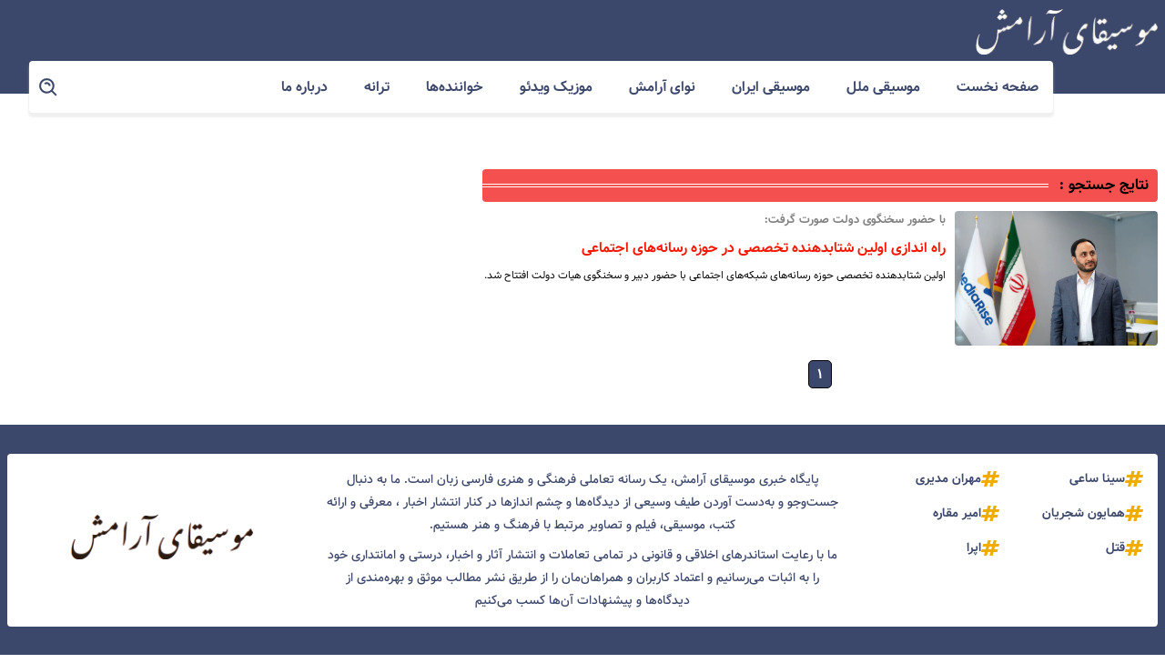

--- FILE ---
content_type: text/html; charset=UTF-8
request_url: https://www.mousighayearamesh.ir/tags/%D8%B3%D8%AE%D9%86%DA%AF%D9%88%DB%8C_%D8%AF%D9%88%D9%84%D8%AA
body_size: 5652
content:
<!doctype html>
<!--[if IE 9]><html class="ie ie9 lte9 dir-rtl lang-fa os-osx" lang="fa" data-ng-app="aasaamApp" dir="rtl"><![endif]-->
<!--[if (gt IE 9)|!(IE)]><!--><html class="dir-rtl lang-fa browser-chrome browser-chrome-131 os-osx" lang="fa" data-ng-app="aasaamApp" dir="rtl"><!--<![endif]-->
  <head prefix="og: http://ogp.me/ns# fb: http://ogp.me/ns/fb#">
    <meta name="viewport" content="width=device-width, initial-scale=1">
    <meta charset="utf-8">
    <title>سخنگوی دولت</title>
    <meta property="og:title" content="سخنگوی دولت">
    <meta property="og:site_name" content="موسیقای آرامش">
    <meta name="description" content="">
    <meta property="og:description" content="">
    <!-- fav icon -->
    <link href="/favicon.ico" type="image/x-icon" rel="icon" />
    <link href="/favicon.ico" type="image/x-icon" rel="shortcut icon" />
    <!-- apple touch fav icon -->
    <link rel="apple-touch-icon" sizes="152x152" href="/favicon-152.png"/>
    <link rel="apple-touch-icon" sizes="144x144" href="/favicon-144.png"/>
    <link rel="apple-touch-icon" sizes="120x120" href="/favicon-120.png"/>
    <link rel="apple-touch-icon" sizes="114x114" href="/favicon-114.png"/>
    <link rel="apple-touch-icon" sizes="72x72" href="/favicon-72.png"/>
    <link rel="apple-touch-icon-precomposed" href="/favicon-57.png"/>

    <link href="https://www.mousighayearamesh.ir/tags/%D8%B3%D8%AE%D9%86%DA%AF%D9%88%DB%8C_%D8%AF%D9%88%D9%84%D8%AA" rel="canonical">

    <link rel="stylesheet" href="/_v2/css/main_rtl.css?v=a0652175">
    <script>
      var socketAccess = 'akt81lu4oarq9lcag632hlqql5';
      var refereData = {"type":0,"referer":null};
      var modelHits = [];
      var pageRefereData = "\/";
      var uHash = 'Ps9RHu';
      var i18n = new Array();
      var masterConfig = {"domain":"mousighayearamesh.ir","v":"a0652175","lang":"fa","blackHoleToken":"AAAAAhQDBgARIGY3ZmZhYTkzMGNlMzNlMmM1NWYwN2M0MDAwMTNlODg2BgERIGQ3MmExMWY0MDQ4YTE0M2VhNTE5MGJiNWZiNzBhNGQ5BgIRIGM5ZGFhZWZlMTg0ZDM5ZjBhZmFjYjk3ZWYyZjhkZWY4","dir":"rtl","ajaxGeneration":true,"baseUrl":"\/","u":null,"wss":"b675ad68f16ac9d5ca2e9e039a175b31","debug":false};
      var currentTime = new Date('Fri, 12 Dec 2025 02:40:57 +0000');
      var isAdverHolderMode = false;
    </script>
    <script src="/_v2/lib/js/frameworks.min.js?v=a0652175"></script>
        <script src="/_v2/js/main.min.js?v=a0652175"></script>
  </head>
  <body>
<div class="container">
  <!-- HEADER -->
  <header class="main_header noprint">
	<div class="main_wrapper">
		<div class="container">
			<!-- LOGO -->
			<div class="header_logo" itemscope="" itemtype="http://schema.org/Organization">
									<a href="/" title="موسیقای آرامش" itemprop="url">
						<img src="/images/header-logo.webp" alt="موسیقای آرامش" width="200" height="50" />
					</a>
							</div>
			<!-- END OF LOGO -->
			<!-- POSITION A0 -->
			<div class="header_adv">
							</div>
			<!-- END OF POSITION A0 -->
		</div>
		<div class="search_nav container">
			<div class="main_nav">
				<button aria-label="menu" class="show_menu">
					<svg aria-hidden="true" xmlns="http://www.w3.org/2000/svg" width="27" height="27" preserveAspectRatio="xMidYMid meet" viewBox="0 0 20 20"><path d="M3 11h14V9H3v2zm0 5h14v-2H3v2zM3 4v2h14V4H3z"/></svg>
				</button>
				<nav class="main_menu">
					
  
      <ul id="nav_toggle" itemscope="" itemtype="http://schema.org/SiteNavigationElement">
                  <li class="" >
            <a href="/" title="صفحه نخست" target="_blank">
              صفحه نخست            </a>
                                  </li>
                  <li class="" >
            <a href="/بخش-%D9%85%D9%88%D8%B3%DB%8C%D9%82%DB%8C-%D9%85%D9%84%D9%84-4" title=" موسیقی ملل" target="_blank">
               موسیقی ملل            </a>
                                  </li>
                  <li class="" >
            <a href="/بخش-%D9%85%D9%88%D8%B3%DB%8C%D9%82%DB%8C-%D8%A7%DB%8C%D8%B1%D8%A7%D9%86-3" title=" موسیقی ایران" target="_blank">
               موسیقی ایران            </a>
                                  </li>
                  <li class="" >
            <a href="/بخش-%D9%86%D9%88%D8%A7%DB%8C-%D8%A2%D8%B1%D8%A7%D9%85%D8%B4-7" title=" نوای آرامش" target="_blank">
               نوای آرامش            </a>
                                  </li>
                  <li class="" >
            <a href="/بخش-%D9%85%D9%88%D8%B2%DB%8C%DA%A9-%D9%88%DB%8C%D8%AF%D8%A6%D9%88-15" title=" موزیک ویدئو" target="_blank">
               موزیک ویدئو            </a>
                                  </li>
                  <li class="" >
            <a href="/بخش-%D8%AE%D9%88%D8%A7%D9%86%D9%86%D8%AF%D9%87-%D9%87%D8%A7-6" title=" خواننده‌ها" target="_blank">
               خواننده‌ها            </a>
                          <svg aria-hidden="true" class="submenu_mobile_icn" xmlns="http://www.w3.org/2000/svg" width="18" height="18" preserveAspectRatio="xMidYMid meet" viewBox="0 0 16 16"><path fill="#f1ac00" d="M7.247 11.14L2.451 5.658C1.885 5.013 2.345 4 3.204 4h9.592a1 1 0 0 1 .753 1.659l-4.796 5.48a1 1 0 0 1-1.506 0z"/></svg>
                        
      <ul class="sub_menu" itemscope="" itemtype="http://schema.org/SiteNavigationElement">
                  <li class="" >
            <a href="/بخش-%D9%85%D8%AD%D8%B3%D9%86-%DB%8C%DA%AF%D8%A7%D9%86%D9%87-65" title=" محسن یگانه" target="_blank">
               محسن یگانه            </a>
                                  </li>
                  <li class="" >
            <a href="/بخش-%D9%85%D8%AD%D8%B3%D9%86-%DA%86%D8%A7%D9%88%D8%B4%DB%8C-68" title=" محسن چاوشی" target="_blank">
               محسن چاوشی            </a>
                                  </li>
                      </ul>

            </li>
                  <li class="" >
            <a href="/بخش-%D8%AA%D8%B1%D8%A7%D9%86%D9%87-5" title=" ترانه" target="_blank">
               ترانه            </a>
                                  </li>
                  <li class="" >
            <a href="/صفحه-%D8%AF%D8%B1%D8%A8%D8%A7%D8%B1%D9%87-%D9%85%D8%A7-195" title=" درباره ما" target="_blank">
               درباره ما            </a>
                                  </li>
                      </ul>

  
				</nav>
			</div>
			<div class="search">
				
<div class="search">
  <form id="search_container" action="/newsstudios/archive/?curp=1">
    <input id="search_box" class="search-box" value="" name="query" type="search" placeholder="جستجو">
  </form>   
  <button class="search_icon" aria-label="search">
    <svg aria-hidden="true" xmlns="http://www.w3.org/2000/svg" width="25" height="25" preserveAspectRatio="xMidYMid meet" viewBox="0 0 24 24"><path fill="" d="M10 18a7.952 7.952 0 0 0 4.897-1.688l4.396 4.396l1.414-1.414l-4.396-4.396A7.952 7.952 0 0 0 18 10c0-4.411-3.589-8-8-8s-8 3.589-8 8s3.589 8 8 8zm0-14c3.309 0 6 2.691 6 6s-2.691 6-6 6s-6-2.691-6-6s2.691-6 6-6z"/><path fill="" d="M11.412 8.586c.379.38.588.882.588 1.414h2a3.977 3.977 0 0 0-1.174-2.828c-1.514-1.512-4.139-1.512-5.652 0l1.412 1.416c.76-.758 2.07-.756 2.826-.002z"/></svg>
  </button>
</div>			</div>
		</div>
	</div>
</header>  <!-- END OF HEADER -->
  <main class="main_content">
    <div class="main_wrapper">
      <div class="cols_cnt archive_outer">
        <!-- PRIMARY ARCHIVE CELL -->
<div class="primary_archive_cell">
  <section class="archive_page_content" itemtype="http://schema.org/CreativeWork" itemscope>
    <header class="second_topic">
      <div class="second_topic_pattern">
        <h4>
          نتایج جستجو          :         </h4>
      </div>
    </header>

    <!-- DESCRIPTION -->
                  <!-- END OF DESCRIPTION -->

    <ul class="archive_n_land">
              <li>
          <!-- RIGHT SERVICE -->
          <div class="right_service">
            <a class="res" title="راه اندازی اولین شتابدهنده تخصصی در حوزه رسانه‌های اجتماعی " href="/بخش-%D8%B9%D9%85%D9%88%D9%85%DB%8C-8/6-%D8%B1%D8%A7%D9%87-%D8%A7%D9%86%D8%AF%D8%A7%D8%B2%DB%8C-%D8%A7%D9%88%D9%84%DB%8C%D9%86-%D8%B4%D8%AA%D8%A7%D8%A8%D8%AF%D9%87%D9%86%D8%AF%D9%87-%D8%AA%D8%AE%D8%B5%D8%B5%DB%8C-%D8%AF%D8%B1-%D8%AD%D9%88%D8%B2%D9%87-%D8%B1%D8%B3%D8%A7%D9%86%D9%87-%D9%87%D8%A7%DB%8C-%D8%A7%D8%AC%D8%AA%D9%85%D8%A7%D8%B9%DB%8C" itemprop="url">
                              <img loading="lazy" width="223" height="140" src="https://cdn.mousighayearamesh.ir/thumbnail/pYAdFXCnbSsg/Dq4dLtw-LNOF9TumZGshu7El8vNrodr3e749nvAkNs4e3GWBFIVhqbf6SJc10zrs/qNxwEpCXPTxo.jpg" alt="راه اندازی اولین شتابدهنده تخصصی در حوزه رسانه‌های اجتماعی " itemprop="image" />
                          </a>
          </div>
          <!-- END OF RIGHT SERVICE -->
          <!-- LEFT SERVICE -->
          <div class="left_service">
                          <h3 class="uptitle" itemprop="headLine">
                با حضور سخنگوی دولت صورت گرفت:               </h3>
                        <h2 class="title" itemprop="name">
              <a href="/بخش-%D8%B9%D9%85%D9%88%D9%85%DB%8C-8/6-%D8%B1%D8%A7%D9%87-%D8%A7%D9%86%D8%AF%D8%A7%D8%B2%DB%8C-%D8%A7%D9%88%D9%84%DB%8C%D9%86-%D8%B4%D8%AA%D8%A7%D8%A8%D8%AF%D9%87%D9%86%D8%AF%D9%87-%D8%AA%D8%AE%D8%B5%D8%B5%DB%8C-%D8%AF%D8%B1-%D8%AD%D9%88%D8%B2%D9%87-%D8%B1%D8%B3%D8%A7%D9%86%D9%87-%D9%87%D8%A7%DB%8C-%D8%A7%D8%AC%D8%AA%D9%85%D8%A7%D8%B9%DB%8C" target="_blank" title="راه اندازی اولین شتابدهنده تخصصی در حوزه رسانه‌های اجتماعی " itemprop="url" >
                راه اندازی اولین شتابدهنده تخصصی در حوزه رسانه‌های اجتماعی               </a>
            </h2>
                          <p class="lead" itemprop="description">
                اولین شتابدهنده تخصصی حوزه رسانه‌های شبکه‌های اجتماعی با حضور دبیر و سخنگوی هیات دولت افتتاح شد.               </p>
                      </div>
          <!-- END OF LEFT SERVICE -->
        </li>
          </ul>
    <footer class="service_pagination">
                        <span class="page_num">
            ۱          </span>
                  </footer>
  </section>
</div>
<!-- END OF PRIMARY ARCHIVE CELL -->      </div>
    </div>
  </main>
  <!-- FOOTER -->
  <footer class="main_footer noprint">
  <div class="main_wrapper">
    
<nav class="footer_main_nav">
  <ul class="footer_main_menu">
                </ul>
</nav>    <div class="middle_footer">
      
<div class="trend">
  <ul class="trend_list">
          <li>
        <svg aria-hidden="true" xmlns="http://www.w3.org/2000/svg" width="20" height="17.78" preserveAspectRatio="xMidYMid meet" viewBox="0 0 1728 1536"><path fill="#f1ac00" d="m959 896l64-256H769l-64 256h254zm768-504l-56 224q-7 24-31 24h-327l-64 256h311q15 0 25 12q10 14 6 28l-56 224q-5 24-31 24h-327l-81 328q-7 24-31 24H841q-16 0-26-12q-9-12-6-28l78-312H633l-81 328q-7 24-31 24H296q-15 0-25-12q-9-12-6-28l78-312H32q-15 0-25-12q-9-12-6-28l56-224q7-24 31-24h327l64-256H168q-15 0-25-12q-10-14-6-28l56-224q5-24 31-24h327l81-328q7-24 32-24h224q15 0 25 12q9 12 6 28l-78 312h254l81-328q7-24 32-24h224q15 0 25 12q9 12 6 28l-78 312h311q15 0 25 12q9 12 6 28z"/></svg>
        <a href="/tags/%D8%B3%DB%8C%D9%86%D8%A7_%D8%B3%D8%A7%D8%B9%DB%8C" target="_blank" title="سینا ساعی">
          سینا ساعی        </a>
      </li>
          <li>
        <svg aria-hidden="true" xmlns="http://www.w3.org/2000/svg" width="20" height="17.78" preserveAspectRatio="xMidYMid meet" viewBox="0 0 1728 1536"><path fill="#f1ac00" d="m959 896l64-256H769l-64 256h254zm768-504l-56 224q-7 24-31 24h-327l-64 256h311q15 0 25 12q10 14 6 28l-56 224q-5 24-31 24h-327l-81 328q-7 24-31 24H841q-16 0-26-12q-9-12-6-28l78-312H633l-81 328q-7 24-31 24H296q-15 0-25-12q-9-12-6-28l78-312H32q-15 0-25-12q-9-12-6-28l56-224q7-24 31-24h327l64-256H168q-15 0-25-12q-10-14-6-28l56-224q5-24 31-24h327l81-328q7-24 32-24h224q15 0 25 12q9 12 6 28l-78 312h254l81-328q7-24 32-24h224q15 0 25 12q9 12 6 28l-78 312h311q15 0 25 12q9 12 6 28z"/></svg>
        <a href="/tags/%D9%85%D9%87%D8%B1%D8%A7%D9%86_%D9%85%D8%AF%DB%8C%D8%B1%DB%8C" target="_blank" title="مهران مدیری">
          مهران مدیری        </a>
      </li>
          <li>
        <svg aria-hidden="true" xmlns="http://www.w3.org/2000/svg" width="20" height="17.78" preserveAspectRatio="xMidYMid meet" viewBox="0 0 1728 1536"><path fill="#f1ac00" d="m959 896l64-256H769l-64 256h254zm768-504l-56 224q-7 24-31 24h-327l-64 256h311q15 0 25 12q10 14 6 28l-56 224q-5 24-31 24h-327l-81 328q-7 24-31 24H841q-16 0-26-12q-9-12-6-28l78-312H633l-81 328q-7 24-31 24H296q-15 0-25-12q-9-12-6-28l78-312H32q-15 0-25-12q-9-12-6-28l56-224q7-24 31-24h327l64-256H168q-15 0-25-12q-10-14-6-28l56-224q5-24 31-24h327l81-328q7-24 32-24h224q15 0 25 12q9 12 6 28l-78 312h254l81-328q7-24 32-24h224q15 0 25 12q9 12 6 28l-78 312h311q15 0 25 12q9 12 6 28z"/></svg>
        <a href="/tags/%D9%87%D9%85%D8%A7%DB%8C%D9%88%D9%86_%D8%B4%D8%AC%D8%B1%DB%8C%D8%A7%D9%86" target="_blank" title="همایون شجریان">
          همایون شجریان        </a>
      </li>
          <li>
        <svg aria-hidden="true" xmlns="http://www.w3.org/2000/svg" width="20" height="17.78" preserveAspectRatio="xMidYMid meet" viewBox="0 0 1728 1536"><path fill="#f1ac00" d="m959 896l64-256H769l-64 256h254zm768-504l-56 224q-7 24-31 24h-327l-64 256h311q15 0 25 12q10 14 6 28l-56 224q-5 24-31 24h-327l-81 328q-7 24-31 24H841q-16 0-26-12q-9-12-6-28l78-312H633l-81 328q-7 24-31 24H296q-15 0-25-12q-9-12-6-28l78-312H32q-15 0-25-12q-9-12-6-28l56-224q7-24 31-24h327l64-256H168q-15 0-25-12q-10-14-6-28l56-224q5-24 31-24h327l81-328q7-24 32-24h224q15 0 25 12q9 12 6 28l-78 312h254l81-328q7-24 32-24h224q15 0 25 12q9 12 6 28l-78 312h311q15 0 25 12q9 12 6 28z"/></svg>
        <a href="/tags/%D8%A7%D9%85%DB%8C%D8%B1_%D9%85%D9%82%D8%A7%D8%B1%D9%87" target="_blank" title="امیر مقاره">
          امیر مقاره        </a>
      </li>
          <li>
        <svg aria-hidden="true" xmlns="http://www.w3.org/2000/svg" width="20" height="17.78" preserveAspectRatio="xMidYMid meet" viewBox="0 0 1728 1536"><path fill="#f1ac00" d="m959 896l64-256H769l-64 256h254zm768-504l-56 224q-7 24-31 24h-327l-64 256h311q15 0 25 12q10 14 6 28l-56 224q-5 24-31 24h-327l-81 328q-7 24-31 24H841q-16 0-26-12q-9-12-6-28l78-312H633l-81 328q-7 24-31 24H296q-15 0-25-12q-9-12-6-28l78-312H32q-15 0-25-12q-9-12-6-28l56-224q7-24 31-24h327l64-256H168q-15 0-25-12q-10-14-6-28l56-224q5-24 31-24h327l81-328q7-24 32-24h224q15 0 25 12q9 12 6 28l-78 312h254l81-328q7-24 32-24h224q15 0 25 12q9 12 6 28l-78 312h311q15 0 25 12q9 12 6 28z"/></svg>
        <a href="/tags/%D9%82%D8%AA%D9%84" target="_blank" title="قتل">
          قتل        </a>
      </li>
          <li>
        <svg aria-hidden="true" xmlns="http://www.w3.org/2000/svg" width="20" height="17.78" preserveAspectRatio="xMidYMid meet" viewBox="0 0 1728 1536"><path fill="#f1ac00" d="m959 896l64-256H769l-64 256h254zm768-504l-56 224q-7 24-31 24h-327l-64 256h311q15 0 25 12q10 14 6 28l-56 224q-5 24-31 24h-327l-81 328q-7 24-31 24H841q-16 0-26-12q-9-12-6-28l78-312H633l-81 328q-7 24-31 24H296q-15 0-25-12q-9-12-6-28l78-312H32q-15 0-25-12q-9-12-6-28l56-224q7-24 31-24h327l64-256H168q-15 0-25-12q-10-14-6-28l56-224q5-24 31-24h327l81-328q7-24 32-24h224q15 0 25 12q9 12 6 28l-78 312h254l81-328q7-24 32-24h224q15 0 25 12q9 12 6 28l-78 312h311q15 0 25 12q9 12 6 28z"/></svg>
        <a href="/tags/%D8%A7%D9%BE%D8%B1%D8%A7" target="_blank" title="اپرا">
          اپرا        </a>
      </li>
      </ul>
</div>      <div class="copyright">
        <p>
          پایگاه خبری موسیقای آرامش، یک رسانه تعاملی فرهنگی و هنری فارسی زبان است. ما به دنبال جست‌و‌جو و به‌دست آوردن طیف وسیعی از دیدگاه‌ها و چشم انداز‌ها در کنار انتشار اخبار ، معرفی و ارائه کتب، موسیقی، فیلم و تصاویر مرتبط با فرهنگ و هنر هستیم.
        </p>
        <p>
          ما با رعایت استاندرهای اخلاقی و قانونی در تمامی تعاملات و انتشار آثار و اخبار، درستی و امانتداری خود را به اثبات می‌رسانیم و اعتماد کاربران و همراهان‌مان را از طریق نشر مطالب موثق و بهره‌مندی از دیدگاه‌ها و پیشنهادات آن‌ها کسب می‌کنیم
        </p>
      </div>
      <div class="footer_logo" itemscope="" itemtype="http://schema.org/Organization">
        <a href="/" title="موسیقای آرامش" itemprop="url">
          <img src="/images/footer-logo.webp" alt="موسیقای آرامش" width="200" height="50" />
        </a>
      </div>
    </div>
    
<nav class="footer_tiny_nav">
  <ul class="footer_tiny_menu">
          <li>
        <a target="_blank" title="" href="">
                  </a>
      </li>
      </ul>
</nav>
    <!-- ERASANEH -->
    <div id="div_eRasanehTrustseal_83243"></div>
    <script src="https://trustseal.e-rasaneh.ir/trustseal.js"></script>
    <script>
      eRasaneh_Trustseal(83243, false);
    </script>
    <!-- END OF ERASANEH -->
    <div class="aasaam">
              <a href="https://asam.company" title="طراحی سایت خبری و خبرگزاری آسام" target="_blank" rel="nofollow">
          <svg width="40" height="40" aria-hidden="true" viewBox="0 0 992 992" fill="none" xmlns="http://www.w3.org/2000/svg">
            <path d="M719.306 495.516L343.664 862.541V911.119H719.306V495.516Z" fill="#FFA000" />
            <path d="M487.535 483.539C516.227 483.539 539.486 460.28 539.486 431.589C539.486 402.897 516.227 379.638 487.535 379.638C458.844 379.638 435.585 402.897 435.585 431.589C435.585 460.28 458.844 483.539 487.535 483.539Z" fill="#0E5DFF" />
            <path fill-rule="evenodd" clip-rule="evenodd" d="M0 495.528C0 221.855 221.855 0 495.528 0C769.2 0 991.055 221.855 991.055 495.528C991.055 769.2 769.2 991.055 495.528 991.055C221.855 991.055 0 769.2 0 495.528ZM495.528 103.901C279.238 103.901 103.901 279.238 103.901 495.528C103.901 581.356 131.511 660.736 178.334 725.27L304.175 599.429L170.302 465.556L338.094 297.765C381.63 254.229 439.423 228.227 500.499 224.306L499.524 223.787H777.536C706.301 149.878 606.284 103.901 495.528 103.901ZM495.528 887.154C402.535 887.154 317.113 854.743 249.941 800.6L451.113 599.429L317.241 465.556L411.563 371.234C439.445 343.352 477.262 327.688 516.693 327.688C598.805 327.688 665.37 394.252 665.37 476.364V848.509C613.993 873.275 556.381 887.154 495.528 887.154ZM887.154 495.528C887.154 605.28 842.007 704.488 769.271 775.593V476.364C769.271 411.154 744.558 351.716 703.988 306.903L782.257 228.771C847.342 298.698 887.154 392.463 887.154 495.528Z" fill="#0E5DFF" />
          </svg>
          <span>
            طراحی سایت خبری و خبرگزاری آسام
          </span>
        </a>
          </div>
  </div>
</footer>  <!-- END OF FOOTER -->
</div>

<!-- Google tag (gtag.js) -->
<script async src="https://www.googletagmanager.com/gtag/js?id=G-3HJTHZBCPZ"></script>
<script>
  window.dataLayer = window.dataLayer || [];
  function gtag(){dataLayer.push(arguments);}
  gtag('js', new Date());

  gtag('config', 'G-3HJTHZBCPZ');
</script>

<script>
  var firstScript = document.getElementsByTagName('script')[0];
  var prmzSDKScript = document.createElement('script');
  prmzSDKScript.async = true;
  prmzSDKScript.src = `https://cdn-my.promizer.com/api/public/_/${new Date().toISOString().split('T')[0].replace(/-/g, '')}/sdk/script.js`;
  firstScript.parentNode.insertBefore(prmzSDKScript, firstScript);
</script>
<script>
  window.promizer = window.promizer || {
    push: "6Ee7Gyw2LNs7yEFfUHzCRlZG4vWhFjJYCGYeWpBxYy5dTG0vZDKbfJLUQq7mUA5n",
    config: {
      defaultTopic: "ALL",
      credential: {
        app: {
          appId: "1:126911893539:web:f0e632d5b6e556d1072196",
          authDomain: "promizer3-77d1b.firebaseapp.com",
          storageBucket: "promizer3-77d1b.appspot.com",
          measurementId: "",
          isActive: true,
        },
        project: {
          projectId: "promizer3-77d1b",
          senderId: "126911893539",
          apiKey: "AIzaSyDbFsDGxa8hcNeyUIyu_Vz08UL_34Ggw50",
          VAPID: "BBfOAzfArhFhWkaxK1y9RFwoJ4L9eGXO3DKI_umVz0acpVhbXmgWJkl7f4-DHREmH2FIcTd6-Yu45VNZbpV2gqE",
          isActive: true,
        },
      },
      setting: {
        location: true,
        membership: {
          useBellToSubscribe: false,
          useBrowserNativeBehavior: false,
        }
      },
    }
  };
</script>

<!-- AASAAM ANALYTIC -->
<script>!function(e,t,n){var i=t.getElementsByTagName("script")[0],t=t.createElement("script"),a=(t.async=!0,t.defer=!0,"https://"+n.s+"/_/"+(new Date).toISOString().split("T")[0].replace(/-/g,""));"WeakSet"in e&&"URLSearchParams"in e&&"entries"in Object&&"Promise"in e&&"any"in Promise?(t.setAttribute("data-i",e.btoa(encodeURIComponent(JSON.stringify(n)))),t.src=a+"/a.js"):(e.aai_lid=n,t.src=a+"/l.js"),i.parentNode.insertBefore(t,i)}(window,document,{"i":"MvWbLg8EeHSo","s":"analyt.ir"});</script>  </body>
</html>

--- FILE ---
content_type: text/css; charset=utf-8
request_url: https://www.mousighayearamesh.ir/_v2/css/main_rtl.css?v=a0652175
body_size: 7697
content:
@font-face{font-family:'FontAwesome';src:url("../lib/fonts/fontawesome-webfont.woff2") format("woff2");font-weight:normal;font-style:normal;font-display:swap}@font-face{font-family:VideoJS;src:url("../lib/fonts/VideoJS.woff?v=OWI3MjAz") format("woff");font-weight:normal;font-style:normal}@font-face{font-family:'samim';src:url("../fonts/Samim.woff2") format("woff2");font-weight:normal;font-display:swap}@font-face{font-family:'samim_medium';src:url("../fonts/Samim-Medium.woff2") format("woff2");font-weight:normal;font-display:swap}@font-face{font-family:'samim_bold';src:url("../fonts/Samim-Bold.woff2") format("woff2");font-weight:normal;font-display:swap}body ::-webkit-scrollbar{width:1px}body ::-webkit-scrollbar-thumb{background:#a6a4a4;border-radius:6px}body ::-webkit-scrollbar-button{display:block}body ::-webkit-scrollbar-button:vertical{height:0}body ::selection{color:#fff;background-color:#f8572a}html,body{padding:0;margin:0}body,input,select,textarea{font-family:"samim";direction:rtl}h1,h2,h3,h4,h5,h6,strong,b{font-family:"samim_bold";font-weight:normal}h1,h2,h3,h4,h5,h6,ul,p{padding:0;margin:0}a{text-decoration:none;border:none;color:#000;outline:none}ul{list-style-type:none}.zxc>div{margin:0 auto;max-width:100%}video{max-width:100%}@keyframes splide-loading{0%{transform:rotate(0)}to{transform:rotate(1turn)}}.splide__track--draggable{-webkit-touch-callout:none;-webkit-user-select:none;-ms-user-select:none;user-select:none}.splide__track--fade>.splide__list>.splide__slide{margin:0 !important;opacity:0;z-index:0}.splide__track--fade>.splide__list>.splide__slide.is-active{opacity:1;z-index:1}.splide--rtl{direction:rtl}.splide__track--ttb>.splide__list{display:block}.splide__container{box-sizing:border-box;position:relative}.splide__list{backface-visibility:hidden;display:-ms-flexbox;display:flex;height:100%;margin:0 !important;padding:0 !important}.splide.is-initialized:not(.is-active) .splide__list{display:block}.splide__pagination{-ms-flex-align:center;align-items:center;display:-ms-flexbox;display:flex;-ms-flex-wrap:wrap;flex-wrap:wrap;-ms-flex-pack:center;justify-content:center;margin:0;pointer-events:none}.splide__pagination li{display:inline-block;line-height:1;list-style-type:none;margin:0;pointer-events:auto}.splide:not(.is-overflow) .splide__pagination{display:none}.splide__progress__bar{width:0}.splide{position:relative;visibility:hidden}.splide.is-initialized,.splide.is-rendered{visibility:visible}.splide__slide{backface-visibility:hidden;box-sizing:border-box;-ms-flex-negative:0;flex-shrink:0;list-style-type:none !important;margin:0;position:relative}.splide__slide img{vertical-align:bottom}.splide__spinner{animation:splide-loading 1s linear infinite;border:2px solid #999;border-left-color:transparent;border-radius:50%;bottom:0;contain:strict;display:inline-block;height:20px;left:0;margin:auto;position:absolute;right:0;top:0;width:20px}.splide__sr{clip:rect(0 0 0 0);border:0;height:1px;margin:-1px;overflow:hidden;padding:0;position:absolute;width:1px}.splide__toggle.is-active .splide__toggle__play,.splide__toggle__pause{display:none}.splide__toggle.is-active .splide__toggle__pause{display:inline}.splide__track{overflow:hidden;position:relative;z-index:0}.main_wrapper{max-width:1280px;margin:0 auto;padding:0 8px}@media only screen and (min-width: 800px){.main_content{padding-top:67px}}.container{max-width:100%;margin-left:auto;margin-right:auto}.container:after{content:" ";display:block;clear:both}button{cursor:pointer}.responsive{width:100%;height:auto;display:block;max-width:100%}.res{display:block;text-decoration:none}.res>img{display:block;width:100%;height:auto}.first_topic{padding-bottom:10px}.first_topic h4{display:inline-block;background-color:#F45050;padding:4px 8px;font-size:1.15em;border-radius:4px}.second_topic{background-color:#F45050;padding:16px 16px 16px 0;margin-bottom:10px;border-radius:4px;position:relative}.second_topic h4,.second_topic h2{display:inline-block;background-color:#F45050;position:absolute;top:4px;right:10px;padding-left:12px;font-size:1.05em}.second_topic .second_topic_pattern{border-bottom:4px double #fff}.item_icon{position:absolute;top:-5px;color:#F45050;font-size:1.5em}.install-app{width:100%;text-align:center;margin:0 auto;position:fixed;top:0;right:0;z-index:1111;box-shadow:rgba(0,0,0,0.15) 0 0 8.6px}.install-app button{display:none;background-color:#f71600;font-size:0.9em;width:100%;padding:8px;border-radius:4px;cursor:pointer;padding:4px;text-align:center;color:#fff;border:none;font-family:"samim"}.browser-firefox-95 .install-app{display:none}.middle_adv>div{margin-bottom:16px}.side_adv>div{margin-top:16px}.transition,.main_news .content .title a,.second_news .second_news_list li .content .title a,.second_book_list li .content .title a,.footer_main_menu li a,.footer_tiny_menu li a,.news_page_content .title,.related_news .related_news_list li .title a,.main_land .main_land_list li .content .title a,.land_list .land_item .title a,.archive_search button,.archive_next_page a,.archive_n_land>li .title a{-webkit-transition:all 0.3s ease-in;-moz-transition:all 0.3s ease-in;transition:all 0.3s ease-in}.lSPager{z-index:0}body.not_found .status_code{max-width:100%;margin-left:auto;margin-right:auto;margin:200px 0}body.not_found .status_code:after{content:" ";display:block;clear:both}body.not_found .status_code p{text-align:center;font-size:2em;color:#3C486B;font-family:"samim_bold"}.backlink_zxc_parent{margin-top:16px}.backlink_zxc_parent .backlink_zxc{padding:16px;box-shadow:0 0 14px 0 rgba(0,0,0,0.1);display:flex;gap:10px;flex-wrap:wrap}.backlink_zxc_parent .backlink_zxc .position-a4{margin:0}.backlink_zxc_parent .backlink_zxc .position-a4 P{display:inline-block;border:1px solid #f45050;border-radius:5px;padding:1px 5px;font-size:0.95em;transition:0.3s all ease-in-out;cursor:pointer}.backlink_zxc_parent .backlink_zxc .position-a4 P:hover{transition:0.3s all ease-in-out;background-color:#a1a1a18c}.mt24{margin-top:24px}.mb24{margin-bottom:24px}.visited:visited{color:#656565}.blank_outer{padding:8px}.blank_outer dl{margin-top:0}.blank_outer dd{color:white;margin:8px 0 16px 0;text-align:left;background:#3C486B;padding:4px 8px}.blank_outer dd a{color:white}.cols_cnt{max-width:100%;margin-left:auto;margin-right:auto;padding:16px 0 16px 0}.cols_cnt:after{content:" ";display:block;clear:both}.first_col{width:100%;float:right;margin-right:0;margin-left:0;padding-bottom:16px}@media (min-width: 800px){.first_col{width:75%;float:right;padding-bottom:0;padding-left:16px}}.left_first_col{width:100%;float:right;margin-right:0;margin-left:0;padding-bottom:16px}@media (min-width: 800px){.left_first_col{width:66%;float:left;margin-left:0;padding-bottom:0;padding-right:16px}}.main_news{position:relative;max-width:100%;margin-left:auto;margin-right:auto;padding-bottom:42px;margin-bottom:16px;border-bottom:6px double #d6c6c2}.main_news:after{content:" ";display:block;clear:both}.main_news .splide__arrow{display:none}.main_news .image{padding-bottom:8px}.main_news .image img{border-radius:4px}.main_news .content{min-height:150px}.main_news .content .uptitle{color:gray;padding-bottom:8px;font-size:0.85em}.main_news .content .title{padding-bottom:8px;font-size:1.1em}.main_news .content .title a{color:#3C486B}.main_news .content .lead{font-size:0.93em}@media (min-width: 800px){.main_news .content{min-height:110px}}.main_news:hover .content .title a{color:#f71600}.main_news .splide__pagination__page{height:4px;width:40px;border:none;margin:0 2px;border-radius:0;background-color:#dcdcdc}.main_news .splide__pagination{bottom:-20px;position:relative}.main_news .splide__pagination li .is-active{background-color:#333}.second_news{max-width:100%;margin-left:auto;margin-right:auto;padding-bottom:16px;margin-bottom:16px;border-bottom:6px double #d6c6c2}.second_news:after{content:" ";display:block;clear:both}.second_news .second_news_list{max-width:100%;margin-left:auto;margin-right:auto}.second_news .second_news_list:after{content:" ";display:block;clear:both}.second_news .second_news_list li{margin-bottom:16px}@media (min-width: 800px){.second_news .second_news_list li{margin-bottom:0}}.second_news .second_news_list li .image{padding-bottom:8px}.second_news .second_news_list li .image img{border-radius:4px;aspect-ratio:274/154}.second_news .second_news_list li .content .uptitle{color:gray;padding-bottom:8px;font-size:0.8em}.second_news .second_news_list li .content .title{font-size:0.93em}.second_news .second_news_list li .content .title a{color:#f71600}.second_news .second_news_list li:hover .title a{color:#3C486B}.second_news .second_news_list li:last-child{margin-bottom:0}@media (min-width: 500px) and (max-width: 800px){.second_news .second_news_list{display:grid;grid-template-columns:repeat(2, 1fr);grid-template-rows:1fr;grid-column-gap:16px;grid-row-gap:16px}}@media (min-width: 800px){.second_news .second_news_list{display:grid;grid-template-columns:repeat(3, 1fr);grid-template-rows:1fr;grid-column-gap:16px}}.sound{max-width:100%;margin-left:auto;margin-right:auto;padding-bottom:16px;margin-bottom:16px;border-bottom:6px double #d6c6c2}.sound:after{content:" ";display:block;clear:both}.sound_list{max-width:100%;margin-left:auto;margin-right:auto;background-color:#3C486B;padding:16px;border-radius:4px}.sound_list:after{content:" ";display:block;clear:both}.sound_list .first_item{width:100%;float:right;margin-right:0;margin-left:0;padding-bottom:16px}@media (min-width: 800px){.sound_list .first_item{width:50%;float:right;padding-left:8px;padding-bottom:0}}.sound_list .first_item .content{padding-top:8px}.sound_list .first_item .uptitle{color:gray;padding-bottom:6px;font-size:0.9em}.sound_list .first_item .title{font-size:1.05em}.sound_list .first_item .title a{color:#fff}.sound_list .second_item{max-width:100%;margin-left:auto;margin-right:auto;width:100%;float:right;margin-right:0;margin-left:0;padding-bottom:16px}.sound_list .second_item:after{content:" ";display:block;clear:both}.sound_list .second_item:last-child{padding-bottom:0}@media (min-width: 800px){.sound_list .second_item{width:50%;float:left;margin-left:0;padding-right:8px;padding-bottom:38px}}.sound_list .second_item .image{width:30%;float:right}.sound_list .second_item .content{width:70%;float:left;margin-left:0;padding-right:8px}.sound_list .second_item .title{font-size:0.93em}.sound_list .second_item .title a{color:#fff}.sound_list img{border-radius:4px}.multimedia{max-width:100%;margin-left:auto;margin-right:auto;background-color:#F0F0F0;padding:16px;margin-bottom:16px;border-radius:4px;border:1px solid #ddd}.multimedia:after{content:" ";display:block;clear:both}@media (min-width: 500px) and (max-width: 800px){.multimedia .multimedia_inner ul{display:grid;grid-template-columns:repeat(2, 1fr);grid-template-rows:1fr;grid-column-gap:16px;grid-row-gap:16px}}@media (min-width: 800px){.multimedia .multimedia_inner ul{display:grid;grid-template-columns:repeat(4, 1fr);grid-template-rows:1fr;grid-column-gap:16px;grid-row-gap:16px}}@media (min-width: 500px) and (max-width: 800px){.multimedia .second_multimedia_inner{display:grid;grid-template-columns:repeat(2, 1fr);grid-template-rows:1fr;grid-column-gap:16px;grid-row-gap:16px}}@media (min-width: 800px){.multimedia .second_multimedia_inner{display:grid;grid-template-columns:repeat(3, 1fr);grid-template-rows:1fr;grid-column-gap:16px;grid-row-gap:16px}}.multimedia .multimedia_part{margin-bottom:16px}.multimedia .multimedia_part:last-child{margin-bottom:0}@media (min-width: 800px){.multimedia .multimedia_part{margin-bottom:0}}.multimedia .multimedia_part img{aspect-ratio:130/85}.multimedia .first_topic{text-align:center}.multimedia .first_topic h4{color:#fff;font-size:0.95em}.multimedia .first_topic h4 a{color:#fff}.multimedia .content{padding-top:6px}.multimedia .uptitle{color:gray;font-size:0.82em;padding-bottom:6px}.multimedia .title{font-size:0.97em}.multimedia .title a{color:#3C486B}.multimedia img{border-radius:4px}.social{max-width:100%;margin-left:auto;margin-right:auto;margin-bottom:16px}.social:after{content:" ";display:block;clear:both}.social_list{display:grid;grid-template-columns:repeat(4, 1fr);grid-template-rows:1fr;grid-column-gap:16px;grid-row-gap:16px}@media (min-width: 800px){.social_list{display:grid;grid-template-columns:repeat(8, 1fr);grid-template-rows:1fr;grid-column-gap:16px}}.social_list li{background-color:#F0F0F0;padding-top:4px;border:1px solid #ddd;border-radius:4px;text-align:center;cursor:pointer}.social_list li a{display:block}.book{max-width:100%;margin-left:auto;margin-right:auto;margin-bottom:16px}.book:after{content:" ";display:block;clear:both}@media (min-width: 800px){.book{margin-bottom:0}}.book img{border-radius:4px}.first_book_list{max-width:100%;margin-left:auto;margin-right:auto;padding-bottom:16px;margin-bottom:16px;border-bottom:6px double #d6c6c2}.first_book_list:after{content:" ";display:block;clear:both}.first_book_list li{max-width:100%;margin-left:auto;margin-right:auto}.first_book_list li:after{content:" ";display:block;clear:both}.first_book_list li .image{width:100%;float:right;margin-right:0;margin-left:0;margin-bottom:8px}@media (min-width: 800px){.first_book_list li .image{width:50%;float:right}}.first_book_list li .content{width:100%;float:right;margin-right:0;margin-left:0}@media (min-width: 800px){.first_book_list li .content{width:50%;float:left;margin-left:0;padding-right:10px}}.first_book_list li .content .uptitle{color:gray;padding-bottom:8px;font-size:0.85em}.first_book_list li .content .title{padding-bottom:8px;font-size:1.1em}.first_book_list li .content .title a{color:#3C486B}.first_book_list li .content .lead{font-size:0.93em}.first_book_list img{aspect-ratio:274/154}.second_book_list{max-width:100%;margin-left:auto;margin-right:auto}.second_book_list:after{content:" ";display:block;clear:both}.second_book_list li{margin-bottom:16px}@media (min-width: 800px){.second_book_list li{margin-bottom:0}}.second_book_list li .image{padding-bottom:8px}.second_book_list li .content .uptitle{color:gray;padding-bottom:8px;font-size:0.8em}.second_book_list li .content .title{font-size:0.93em}.second_book_list li .content .title a{color:#f71600}.second_book_list li:hover .title a{color:#3C486B}.second_book_list li:last-child{margin-bottom:0}@media (min-width: 500px) and (max-width: 800px){.second_book_list{display:grid;grid-template-columns:repeat(2, 1fr);grid-template-rows:1fr;grid-column-gap:16px;grid-row-gap:16px}}@media (min-width: 800px){.second_book_list{display:grid;grid-template-columns:repeat(3, 1fr);grid-template-rows:1fr;grid-column-gap:16px}}.right_first_col{width:100%;float:right;margin-right:0;margin-left:0}@media (min-width: 800px){.right_first_col{width:34%;float:right}}.most_view{max-width:100%;margin-left:auto;margin-right:auto;margin-bottom:16px}.most_view:after{content:" ";display:block;clear:both}.most_view_list{max-width:100%;margin-left:auto;margin-right:auto}.most_view_list:after{content:" ";display:block;clear:both}.most_view_list li{max-width:100%;margin-left:auto;margin-right:auto;padding-bottom:12px;position:relative}.most_view_list li:after{content:" ";display:block;clear:both}.most_view_list .title{padding-right:22px;font-family:"samim";font-size:0.9em}.latest .archive{max-width:100%;margin-left:auto;margin-right:auto;text-align:left}.latest .archive:after{content:" ";display:block;clear:both}.latest .archive a{display:inline-block;color:#3C486B;font-size:0.88em}#poll{margin-bottom:12px}#poll #pollForm{padding:12px;background-color:#f1f1f1}#poll #pollForm .poll_button{gap:16px;display:flex;align-items:center;justify-content:center}#poll #pollForm .title{font-size:1em}#poll #pollForm ul{padding:12px}#poll #pollForm li{margin-bottom:8px}#poll #pollForm li:last-child{margin-bottom:0}#poll #pollForm li label{font-size:13px;line-height:1.8em;color:#333}#poll #pollForm #pollSubmit:hover{background-color:#ff6801}#poll #pollForm .pollsubmit{border:none;color:#000;cursor:pointer;padding:4px 20px;font-family:"samim";background-color:#F45050}#poll #pollForm .pollsubmit:hover{background:#ff6801;color:#fff}#poll #pollForm #pollStatus{padding:4px 12px;line-height:26px;color:#fd0707;font-size:13px}#poll #pollForm #poll-output{padding-top:10px}#poll #pollForm #poll-output li{display:flex;align-items:center;justify-content:space-between}#poll #pollForm #poll-output .option-count{font-size:0.95em}#poll #pollForm .radiotype{vertical-align:sub}#poll #pollForm #resultTitle{color:#333;font-size:14px;padding-top:2px}#poll #pollForm .result_list{padding:4px 0}.note .second_topic{background-color:#BAD7E9}.note .second_topic .second_topic_pattern{border-bottom:4px double #3C486B}.note .second_topic h4{background-color:#BAD7E9}.note .most_view_list li{border-bottom:6px double #d6c6c2;margin-bottom:12px}.note .most_view_list li:last-child{border-bottom:none;margin-bottom:0}.note .most_view_list .image{width:30%;float:right}.note .most_view_list .image img{border-radius:4px}.note .most_view_list .content{width:70%;float:left;margin-left:0;padding-right:8px}.note .most_view_list .title{padding-right:0}.suggest{margin-bottom:0}.suggest .second_topic{background-color:#BAD7E9;padding:10px}.suggest .second_topic ul{display:flex;justify-content:space-between;gap:10px}.suggest .second_topic ul li{width:50%;text-align:center;cursor:pointer}.suggest .second_topic ul li h4{position:unset;background-color:#BAD7E9}.suggest .second_topic ul li.active .second_topic_pattern h4{color:#f45050}.suggest #tab_content>div{display:none}.suggest #tab_content>div.active{display:block}.suggest .most_view_list{background-color:#F0F0F0;padding:10px;border-radius:4px}.suggest .item_icon{color:#3C486B}.second_col{width:100%;float:right;margin-right:0;margin-left:0}@media (min-width: 800px){.second_col{width:25%;float:left;margin-left:0}}.emergency_news{width:100%;background-color:#f71600;position:fixed;bottom:0px;right:0;padding:8px 0;z-index:22}.emergency_news .emergency_header{float:right;color:#fff;padding-top:1px;font-size:1.1em}.emergency_news .emergency_news_list{float:right;padding-right:12px}.emergency_news .title{font-size:1.2em}.emergency_news .title a{color:#fff}.peyvand{margin:16px 0}.peyvand_box{display:grid;gap:16px;grid-template-columns:1fr 1fr 1fr}.peyvand_box li{display:flex;align-items:center;gap:4px}.fl_img{aspect-ratio:96/60}.lnc_img{aspect-ratio:402/302}.first_topic_front_d{text-align:right;display:inline-block;background-color:#f45050;padding:4px 8px;font-size:1.15em;border-radius:4px;color:#000;font-size:0.95em;margin-bottom:10px}.second_topic_front_m{background-color:#bad7e9;padding:15px 10px;position:relative}.second_topic_front_m .second_topic_pattern{border-bottom:4px double #fff}.second_topic_front_m .second_topic_pattern .h4_topic_pattern{display:inline-block;background-color:#BAD7E9 !important;position:absolute;top:4px;right:10px;padding-left:12px;font-size:1.05em}.main_header{max-width:100%;margin-left:auto;margin-right:auto;background-color:#3c486b;padding:10px 0}.main_header:after{content:" ";display:block;clear:both}.header_logo{padding-bottom:10px;text-align:center}@media (min-width: 800px){.header_logo{width:50%;float:right;text-align:right}}.header_logo h1{margin:0;font-size:unset}.header_logo a{display:inline-block}.header_logo img{display:block;margin:0 auto}@media (min-width: 800px){.header_logo img{margin:unset}}@media (min-width: 880px){.header_adv{width:50%;float:left;margin-left:0;text-align:left}}@media (min-width: 800px){.header_adv>div{float:left;margin-top:12px}}.search_nav{padding-top:8px;position:relative;max-width:100%;margin-left:auto;margin-right:auto}.search_nav:after{content:" ";display:block;clear:both}@media (min-width: 800px){.search_nav{padding-top:15px}}.main_nav{max-width:100%;margin-left:auto;margin-right:auto;float:right}.main_nav:after{content:" ";display:block;clear:both}@media (min-width: 800px){.main_nav{float:none}}.show_menu{padding:0;border:none;fill:#fff;display:block;cursor:pointer;font-size:1.3em;line-height:18px;background-color:transparent}@media (min-width: 800px){.show_menu{display:none}}#nav_toggle{right:0;top:45px;width:100%;z-index:10;display:none;padding:20px;position:absolute;background:rgba(0,0,0,0.95)}#nav_toggle>li{display:flex;flex-wrap:wrap;align-items:center;padding-bottom:16px}#nav_toggle>li:last-child{padding-bottom:0}#nav_toggle>li a{color:#fff;font-size:1em;font-family:"samim_bold"}#nav_toggle>li a:before{content:url('data:image/svg+xml,%3Csvg xmlns="http%3A%2F%2Fwww.w3.org%2F2000%2Fsvg" width="7" height="7" preserveAspectRatio="xMidYMid meet" viewBox="0 0 16 16"%3E%3Ccircle cx="8" cy="8" r="8" fill="%23f1ac00"%2F%3E%3C%2Fsvg%3E');vertical-align:middle;padding:0 0 0 6px}@media (min-width: 800px){#nav_toggle>li a{color:#3C486B;padding-left:16px}#nav_toggle>li a::before{content:none}}@media (min-width: 800px){#nav_toggle>li{display:inline-block;padding-top:16px;padding-bottom:16px;padding-right:16px;cursor:pointer}#nav_toggle>li:first-child{padding-right:0}#nav_toggle>li:nth-child(2) .sub_menu{display:block}#nav_toggle>li:nth-child(2) .sub_menu a{color:#3C486B}#nav_toggle>li:last-child a{padding-left:0}#nav_toggle>li.active a{color:#f71600}#nav_toggle>li:nth-child(2).active a{color:#fff}#nav_toggle>li:hover .sub_menu{display:block}}@media (min-width: 800px){#nav_toggle{width:89%;top:-11px;right:115px;display:block;padding:0 16px;border-radius:4px;background-color:#fff;box-shadow:0 4px 2px 1px rgba(204,204,204,0.3)}}.sub_menu{width:100%;display:none;padding:16px 24px 0 0}@media (min-width: 800px){.sub_menu{position:absolute;top:57px;right:0px;width:100%;padding:9px;background-color:#3C486B;z-index:999999;border-bottom-left-radius:4px;border-bottom-right-radius:4px}}.sub_menu>li{padding-bottom:10px}.sub_menu>li:last-child{padding-bottom:0}@media (min-width: 800px){.sub_menu>li{display:inline-block;padding-bottom:0}}@media (min-width: 800px){.sub_menu>li a{color:#fff !important;font-size:.9em !important}}.submenu_mobile_icn{color:#F45050;padding-right:6px;cursor:pointer}@media (min-width: 800px){.submenu_mobile_icn{display:none}}.search{text-align:left;line-height:11px}@media only screen and (min-width: 800px){.search{top:-4px;left:17px;z-index:10;padding-left:0px;position:absolute}.search #search_box{top:13px;width:210px;height:25px;border:2px solid #3C486B}.search .search_icon svg{fill:#3C486B}}#search_submit_btn{cursor:pointer}#search_container{position:relative}.search_icon{padding:0;width:24px;border:none;line-height:6px;background-color:transparent}.search_icon svg{fill:#fff;cursor:pointer}@media only screen and (min-width: 800px){.search_icon{margin-top:14px}}#search_box{top:2px;left:34px;height:20px;border:none;display:none;max-width:150px;padding:2px 8px;font-size:0.75em;position:absolute;background:#ececec;outline:2px solid #fff;font-family:"samim_medium"}.main_footer{max-width:100%;margin-left:auto;margin-right:auto;background-color:#3C486B;padding:16px 0}.main_footer:after{content:" ";display:block;clear:both}.footer_main_nav{text-align:center}.footer_main_menu{max-width:100%;margin-left:auto;margin-right:auto}.footer_main_menu:after{content:" ";display:block;clear:both}.footer_main_menu li{display:inline-block;padding-left:7px}@media (min-width: 800px){.footer_main_menu li{padding-left:40px}}.footer_main_menu li a{color:#fff;font-family:"samim_bold";font-size:.85em}@media (min-width: 800px){.footer_main_menu li a{font-size:1em}}.footer_main_menu li:hover a{color:#F45050}.middle_footer{max-width:100%;margin-left:auto;margin-right:auto;background-color:#fff;border-radius:4px;margin:16px 0;padding:16px}.middle_footer:after{content:" ";display:block;clear:both}@media (min-width: 800px){.middle_footer{display:flex}}.trend{max-width:100%;margin-left:auto;margin-right:auto;width:100%;float:right;margin-right:0;margin-left:0;margin-bottom:16px}.trend:after{content:" ";display:block;clear:both}@media (min-width: 800px){.trend{width:25%;float:right;margin-bottom:0}}.trend_list{display:grid;grid-template-columns:repeat(2, 1fr);grid-template-rows:repeat(3, 1fr);grid-column-gap:8px;grid-row-gap:16px}.trend_list li{gap:4px;display:flex;align-items:center}.trend_list li a{color:#3C486B;font-family:"samim_bold";font-size:.9em}.copyright{max-width:100%;margin-left:auto;margin-right:auto;width:100%;float:right;margin-right:0;margin-left:0;color:#3C486B;margin-bottom:16px;text-align:center}.copyright:after{content:" ";display:block;clear:both}@media (min-width: 800px){.copyright{width:50%;float:right;margin-bottom:0;padding:0 24px}}.copyright p{font-family:"samim_medium";font-size:.85em;line-height:25px;padding-bottom:8px}.copyright p:last-child{padding-bottom:0}.footer_logo{width:100%;float:right;margin-right:0;margin-left:0;text-align:center}@media (min-width: 800px){.footer_logo{width:25%;float:left;margin-left:0;text-align:left;display:flex;justify-content:center;align-items:center}}.footer_tiny_nav{max-width:100%;margin-left:auto;margin-right:auto;margin-bottom:16px;text-align:center}.footer_tiny_nav:after{content:" ";display:block;clear:both}.footer_tiny_menu{max-width:100%;margin-left:auto;margin-right:auto}.footer_tiny_menu:after{content:" ";display:block;clear:both}.footer_tiny_menu li{display:inline-block;padding-left:7px}.footer_tiny_menu li:last-child{padding-left:0}@media (min-width: 800px){.footer_tiny_menu li{padding-left:40px}}.footer_tiny_menu li a{color:#fff;font-family:"samim_bold";font-size:.85em}@media (min-width: 800px){.footer_tiny_menu li a{font-size:.9em}}.footer_tiny_menu li:hover a{color:#F45050}.aasaam{max-width:100%;margin-left:auto;margin-right:auto;width:100%;float:right;margin-right:0;margin-left:0;text-align:center}.aasaam:after{content:" ";display:block;clear:both}.aasaam a{max-width:100%;margin-left:auto;margin-right:auto;color:#fff;display:flex;align-items:center;justify-content:center;gap:8px}.aasaam a:after{content:" ";display:block;clear:both}.aasaam span{font-family:"samim_bold";font-size:.8em}.cols_cnt{max-width:100%;margin-left:auto;margin-right:auto;padding:16px 0 16px 0}.cols_cnt:after{content:" ";display:block;clear:both}.n_first_col{width:100%;float:right;margin-right:0;margin-left:0;padding-bottom:16px}@media (min-width: 800px){.n_first_col{width:75%;float:right;padding-bottom:0;padding-left:16px}}.n_first_col .backlink_zxc_parent{margin-bottom:16px}.most_view{max-width:100%;margin-left:auto;margin-right:auto;margin-bottom:16px}.most_view:after{content:" ";display:block;clear:both}.most_view_list{max-width:100%;margin-left:auto;margin-right:auto}.most_view_list:after{content:" ";display:block;clear:both}.most_view_list li{max-width:100%;margin-left:auto;margin-right:auto;padding-bottom:12px;position:relative}.most_view_list li:after{content:" ";display:block;clear:both}.most_view_list .title{padding-right:22px;font-family:"samim";font-size:.9em}.note .second_topic{background-color:#BAD7E9}.note .second_topic .second_topic_pattern{border-bottom:4px double #3C486B}.note .second_topic h4{background-color:#BAD7E9}.note .most_view_list li{border-bottom:6px double #d6c6c2;margin-bottom:12px}.note .most_view_list li:last-child{border-bottom:none;margin-bottom:0}.note .most_view_list .image{width:30%;float:right}.note .most_view_list .image img{border-radius:4px}.note .most_view_list .content{width:70%;float:left;margin-left:0;padding-right:8px}.note .most_view_list .title{padding-right:0}.suggest{margin-bottom:0}.suggest .second_topic{background-color:#BAD7E9;padding:10px}.suggest .second_topic ul{display:flex;justify-content:space-between;gap:10px}.suggest .second_topic ul li{width:50%;text-align:center;cursor:pointer}.suggest .second_topic ul li h4{position:unset;background-color:#BAD7E9}.suggest .second_topic ul li.active .second_topic_pattern h4{color:#f45050}.suggest #tab_content>div{display:none}.suggest #tab_content>div.active{display:block}.suggest .most_view_list{background-color:#F0F0F0;padding:10px;border-radius:4px}.suggest .item_icon{color:#3C486B}.left_first_col{width:100%;float:right;margin-right:0;margin-left:0;padding-bottom:16px}@media (min-width: 800px){.left_first_col{width:66%;float:left;margin-left:0;padding-bottom:0;padding-right:16px}}.right_first_col{width:100%;float:right;margin-right:0;margin-left:0}@media (min-width: 800px){.right_first_col{width:34%;float:right}}.most_view{max-width:100%;margin-left:auto;margin-right:auto;margin-bottom:16px}.most_view:after{content:" ";display:block;clear:both}.most_view_list{max-width:100%;margin-left:auto;margin-right:auto}.most_view_list:after{content:" ";display:block;clear:both}.most_view_list li{max-width:100%;margin-left:auto;margin-right:auto;padding-bottom:12px;position:relative}.most_view_list li:after{content:" ";display:block;clear:both}.most_view_list .title{padding-right:22px;font-family:"samim";font-size:.9em}.social{max-width:100%;margin-left:auto;margin-right:auto;margin-bottom:16px}.social:after{content:" ";display:block;clear:both}.social_list{display:grid;grid-template-columns:repeat(4, 1fr);grid-template-rows:1fr;grid-column-gap:16px;grid-row-gap:16px}@media (min-width: 800px){.social_list{display:grid;grid-template-columns:repeat(8, 1fr);grid-template-rows:1fr;grid-column-gap:16px}}.social_list li{background-color:#F0F0F0;padding-top:4px;border:1px solid #ddd;border-radius:4px;text-align:center;cursor:pointer}.social_list li a{display:block}.news_body{max-width:100%;margin-left:auto;margin-right:auto}.news_body:after{content:" ";display:block;clear:both}.news_page_content{max-width:100%;margin-left:auto;margin-right:auto}.news_page_content:after{content:" ";display:block;clear:both}.news_page_content .uptitle{color:#4d4d4d;padding-bottom:14px;font-size:1.1em}.news_page_content .title{font-size:1.3em;padding-bottom:14px;display:inline-block;color:#3C486B}.news_page_content .title:hover{color:#f71600}.news_page_content .lead{padding-bottom:14px;font-size:1em}.news_page_content .primary_image{padding-bottom:14px}.news_page_content .primary_image img{border-radius:4px}.article_header #audio_attach{text-align:center}.article_header #audio_attach audio{width:100%}.article_header .audio_info{padding-top:8px;text-align:right}.article_header .audio_info span{font-size:.8em}.article_header .audio_info a{color:#F45050;padding-right:4px;font-family:"samim_bold";font-size:.8em}.breadcrumb{max-width:100%;margin-left:auto;margin-right:auto;background-color:#F45050;padding:4px 16px;margin-bottom:10px;border-radius:4px}.breadcrumb:after{content:" ";display:block;clear:both}.breadcrumb .breadcrumb_list{gap:2px;display:flex;margin-top:1px;align-items:center}.breadcrumb .breadcrumb_list li{gap:2px;align-items:center;display:inline-flex}.breadcrumb .breadcrumb_list li a{display:inline-block;font-size:.82em}.breadcrumb .right_breadcrumb{width:50%;float:right;text-align:right}.breadcrumb .left_breadcrumb{gap:4px;display:flex;align-items:center;justify-content:end;width:50%;float:left;margin-left:0}.breadcrumb .left_breadcrumb .news_time{font-size:.82em}.news_inner{max-width:100%;margin-left:auto;margin-right:auto;background-color:#F0F0F0;padding:16px;border-radius:4px;margin-bottom:16px}.news_inner:after{content:" ";display:block;clear:both}#echo_detail p{font-size:.9em;line-height:1.6em;margin-bottom:16px}#echo_detail p:last-child{margin-bottom:0}#echo_detail a{color:#745300;font-family:"samim_bold"}#echo_detail img{max-width:100%;display:block;height:auto;border-radius:4px}@media (min-width: 800px){#echo_detail img{width:70%;margin:0 auto}}#echo_detail #audio_twig,#echo_detail #audio_attach{margin-bottom:10px;text-align:center}#echo_detail #audio_twig audio,#echo_detail #audio_attach audio{width:100%}#echo_detail table{width:100%;border:1px solid #d6c6c2;border-collapse:collapse;text-align:center;margin-bottom:16px}#echo_detail table,#echo_detail th,#echo_detail td{border:2px solid #d6c6c2;border-collapse:collapse}#echo_detail th,#echo_detail td{padding:12px;font-size:.9em}#echo_detail ul{border-right:4px double #3C486B;padding-right:16px;margin:0 16px 16px 0}#echo_detail ul li{font-size:.95em;margin-bottom:6px}#echo_detail ul li:last-child{margin-bottom:0}#echo_detail video{width:100%;height:auto;max-width:100%;margin:0 auto;display:block}#echo_detail .video-js{max-width:100%;margin:0 auto}#echo_detail .video{padding-bottom:16px}#echo_detail .side{margin-top:12px}#echo_detail .side .gallery_attach{margin-bottom:8px}#echo_detail .side .gallery_attach ul{padding:0;border:none;margin-right:0}#echo_detail .side .gallery_attach ul li{margin:0;padding:0}#echo_detail .side .gallery_attach .splide__arrow{display:none}#echo_detail .side .gallery_attach .splide__pagination__page{height:4px;width:30px;border:none;margin:0 2px;border-radius:0;background-color:#dcdcdc}#echo_detail .side .gallery_attach .splide__pagination{margin-top:8px;margin-bottom:0}#echo_detail .side .gallery_attach .splide__pagination li .is-active{background-color:#333}#echo_detail .middle_gallery{margin-bottom:8px}#echo_detail .middle_gallery ul{padding:0;border:none;margin-right:0}#echo_detail .middle_gallery ul li{margin:0;padding:0}#echo_detail .middle_gallery .splide__arrow{display:none}#echo_detail .middle_gallery .splide__pagination__page{height:4px;width:30px;border:none;margin:0 2px;border-radius:0;background-color:#dcdcdc}#echo_detail .middle_gallery .splide__pagination{margin-top:8px;margin-bottom:0}#echo_detail .middle_gallery .splide__pagination li .is-active{background-color:#333}#echo_detail audio{width:100%}#echo_detail iframe[id^="instagram"]{margin:0 auto !important}#echo_detail #imageGalleryAttach,#echo_detail #imageGallerytwig{border-right:none;padding-right:0;margin:0}#echo_detail .video_info{padding-top:8px}#echo_detail .video_info span{font-size:.8em}#echo_detail .video_info a{padding-right:4px;font-size:.8em}#echo_detail .audio_info{padding-top:8px;text-align:right}#echo_detail .audio_info span{font-size:.8em}#echo_detail .audio_info a{padding-right:4px;font-size:.8em}#echo_detail blockquote{max-width:100%;margin-left:auto;margin-right:auto}#echo_detail blockquote:after{content:" ";display:block;clear:both}#echo_detail blockquote::before{content:"\f10e";font-family:'FontAwesome';float:right;color:#F45050;font-size:3em}#echo_detail blockquote p{width:92%;float:right;padding-right:24px;font-family:"samim_bold"}#echo_detail .inline_adv>div{margin-bottom:14px}.source_news{max-width:100%;margin-left:auto;margin-right:auto}.source_news:after{content:" ";display:block;clear:both}.source_news .source_title{color:#3C486B;font-family:"samim_bold";font-size:.85em}.source_news .source_value{color:#3C486B;font-size:.85em}.article_tag{max-width:100%;margin-left:auto;margin-right:auto;padding-top:16px}.article_tag:after{content:" ";display:block;clear:both}.article_tag svg{fill:#3C486B}.article_tag a{gap:4px;font-size:.8em;padding-left:14px;align-items:center;display:inline-flex}.article_tag a:last-child{padding-left:0}.newsinfo{max-width:100%;margin-left:auto;margin-right:auto;background-color:#BAD7E9;border-radius:4px;padding:4px 16px;margin-bottom:16px}.newsinfo:after{content:" ";display:block;clear:both}.newsinfo .right_newsinfo{width:70%;float:right}.newsinfo .right_newsinfo .news_code_cnt{gap:7px;display:flex;align-items:center}.newsinfo .right_newsinfo .news_code_cnt .news_code,.newsinfo .right_newsinfo .news_code_cnt .edit{font-size:.82em}.newsinfo .right_newsinfo .news_code_cnt .news_code{padding-top:2px}.newsinfo .left_newsinfo{gap:4px;display:flex;position:relative;align-items:center;justify-content:end;width:30%;float:left;margin-left:0}.newsinfo .left_newsinfo a{line-height:15px}.newsinfo .left_newsinfo button{border:none;padding:0 3px 0 0;background-color:transparent}.newsinfo .left_newsinfo svg{fill:#F45050}.newsinfo .left_newsinfo .tinyurl_copied{width:100px;display:none;position:absolute;top:-27px;padding:2px;left:13px;border-radius:4px;background-color:rgba(0,0,0,0.5);font-size:12px;color:#fff;text-align:center}.share_rate{max-width:100%;margin-left:auto;margin-right:auto;background-color:#BAD7E9;border-radius:4px;padding:4px 16px;margin-bottom:16px}.share_rate:after{content:" ";display:block;clear:both}.share_rate .share{max-width:100%;margin-left:auto;margin-right:auto;width:80%;float:right}.share_rate .share:after{content:" ";display:block;clear:both}.share_rate .share .share_topic{float:right;font-size:.78em;padding:3px 0 0 12px}.share_rate .share a{float:right;line-height:12px;padding:5px 0 0 7px}.share_rate .share a:last-child{padding-left:0}.share_rate .share a svg{fill:#F45050}.share_rate .share .telegram_icon{padding-top:7px}.share_rate .rating-news{gap:4px;display:flex;padding-top:2px;align-items:center;justify-content:end;width:20%;float:left;margin-left:0}.share_rate .rating-news #plusme{gap:4px;padding:0;border:none;display:flex;cursor:pointer;line-height:18px;align-items:center;color:#3C486B;background-color:transparent}.related_news{max-width:100%;margin-left:auto;margin-right:auto;margin-bottom:16px}.related_news:after{content:" ";display:block;clear:both}@media (min-width: 0) and (max-width: 500px){.related_news .related_news_list{display:grid;grid-template-columns:repeat(1, 1fr);grid-template-rows:1fr;grid-row-gap:16px}}@media (min-width: 500px) and (max-width: 800px){.related_news .related_news_list{display:grid;grid-template-columns:repeat(2, 1fr);grid-template-rows:1fr;grid-column-gap:16px;grid-row-gap:16px}}@media (min-width: 800px){.related_news .related_news_list{display:grid;grid-template-columns:repeat(3, 1fr);grid-template-rows:1fr;grid-column-gap:16px}}.related_news .related_news_list li .image{padding-bottom:8px}.related_news .related_news_list li .image img{border-radius:4px}.related_news .related_news_list li .title{font-size:.93em}.related_news .related_news_list li .title a{color:#B30F00}.related_news .related_news_list li:hover a{color:#3C486B}#comment_list{max-width:100%;margin-left:auto;margin-right:auto}#comment_list:after{content:" ";display:block;clear:both}#comment_list ul li{margin-bottom:16px;box-shadow:0 4px 2px 1px rgba(204,204,204,0.3);border-radius:0 0 4px 4px}.comment_list_cnt .comment_header{max-width:100%;margin-left:auto;margin-right:auto;background-color:#3C486B;border-bottom:2px solid #dddcdc;padding:2px 10px;border-radius:4px 4px 0 0}.comment_list_cnt .comment_header:after{content:" ";display:block;clear:both}.comment_list_cnt .comment_header .comment_head{width:100%;float:right;margin-right:0;margin-left:0}@media (min-width: 600px){.comment_list_cnt .comment_header .comment_head{width:50%;float:right}}.comment_list_cnt .comment_header .comment_reply{width:100%;float:right;margin-right:0;margin-left:0}@media (min-width: 600px){.comment_list_cnt .comment_header .comment_reply{text-align:left;width:50%;float:left;margin-left:0}}.comment_head .user_name{font-weight:bold;padding-left:6px;color:#fff}.comment_head span{color:#fff;font-size:.75em}.comment_reply{line-height:22px}.comment_reply .reply{cursor:pointer;margin-left:6px;display:inline;font-size:0.75em;color:#fff}.comment_reply .like{gap:4px;color:#fff;cursor:pointer;font-size:0.7em;align-items:center;display:inline-flex}.matn_comment{padding:12px}.matn_comment p{font-size:.8em;line-height:1.6em;padding-bottom:12px}.comment_form{max-width:100%;margin-left:auto;margin-right:auto}.comment_form:after{content:" ";display:block;clear:both}.comment_form .name_email{gap:10px;display:flex;align-items:center;flex-direction:column}.comment_form .name_email span{gap:6px;width:100%;display:flex;flex-direction:column}.comment_form label{font-size:.76em;color:#3C486B}.comment_form #commentMessage{margin-top:4px;max-width:100%}.comment_form input,.comment_form textarea{font-size:.76em;padding:2px 8px;border:1px solid #dfdfdf}.comment_form textarea{width:100%;max-width:100%;resize:vertical}.comment_form .textarea_cnt{margin-top:6px}.comment_form .submit_comment{width:30%;float:left;border:none;color:#fff;font-size:1em;margin-top:6px;font-family:"samim_bold";background-color:#3C486B}.comment_form .statusBox{float:right;padding-top:9px;font-size:0.8em;color:#3C486B}@media only screen and (min-width: 800px){.comment_form .cm_cnt_inner{gap:12px;display:flex}.comment_form .textarea_cnt{margin-top:0;line-height:15px}.comment_form .textarea_cnt textarea{height:91px}}.n_second_col{width:100%;float:right;margin-right:0;margin-left:0}@media (min-width: 800px){.n_second_col{width:25%;float:left;margin-left:0}}.fl_img{aspect-ratio:96/60}.vl_img{aspect-ratio:189/106}.table_res{overflow-x:scroll}.main_land{max-width:100%;margin-left:auto;margin-right:auto;padding-bottom:16px;margin-bottom:16px;border-bottom:6px double #d6c6c2}.main_land:after{content:" ";display:block;clear:both}.main_land .main_land_list{max-width:100%;margin-left:auto;margin-right:auto}.main_land .main_land_list:after{content:" ";display:block;clear:both}.main_land .main_land_list li .image{padding:0 0 10px 0}@media (min-width: 800px){.main_land .main_land_list li .image{width:50%;float:right;padding:0 0 0 8px}}.main_land .main_land_list li .image img{border-radius:4px}@media (min-width: 800px){.main_land .main_land_list li .content{width:50%;float:left;margin-left:0;padding-right:8px}}.main_land .main_land_list li .content .uptitle{color:gray;padding-bottom:8px;font-size:.85em}.main_land .main_land_list li .content .title{padding-bottom:8px;font-size:1.1em}.main_land .main_land_list li .content .title a{color:#3C486B}.main_land .main_land_list li .content .lead{font-size:.88em}.main_land .main_land_list li:hover .title a{color:#f71600}.land_list{max-width:100%;margin-left:auto;margin-right:auto;padding-bottom:16px;margin-bottom:16px;border-bottom:6px double #d6c6c2}.land_list:after{content:" ";display:block;clear:both}.land_list .land_item{max-width:100%;margin-left:auto;margin-right:auto}.land_list .land_item:after{content:" ";display:block;clear:both}.land_list .land_item li{max-width:100%;margin-left:auto;margin-right:auto;margin-bottom:16px}.land_list .land_item li:after{content:" ";display:block;clear:both}.land_list .land_item li:last-child{margin-bottom:0}.land_list .land_item li:hover .title a{color:#3C486B}.land_list .land_item .image{width:30%;float:right}.land_list .land_item .image img{border-radius:4px}.land_list .land_item .content{width:70%;float:left;margin-left:0;padding-right:16px}.land_list .land_item .uptitle{color:gray;padding-bottom:8px;font-size:.8em}.land_list .land_item .title{padding-bottom:8px;font-size:.95em}.land_list .land_item .title a{color:#f71600}.land_list .land_item .lead{font-size:.82em}.land_news{margin-bottom:0}.main_latest{margin-bottom:0}.main_latest li:last-child{padding-bottom:0}.service_pagination{gap:16px;display:flex;margin-top:16px;position:relative;align-items:center;justify-content:center}.service_pagination .page_num{color:#fff;line-height:12px;border-radius:5px;border:1px solid #000;padding:9px 9px 8px 9px;background-color:#3C486B;font-family:"samim_bold"}.service_pagination .not_found{padding:0 100px;background:#fff;position:absolute}.service_pagination a{line-height:12px;border-radius:5px;transition:0.3s ease-in;padding:9px 9px 8px 9px;font-family:"samim_bold";border:1px solid #3C486B}.service_pagination a:hover{background-color:#c0c0c0}@media print{.noprint{display:none}}.archive_outer{max-width:100%;margin-left:auto;margin-right:auto}.archive_outer:after{content:" ";display:block;clear:both}.archive_outer .primary_archive_cell{width:100%;float:right;margin-right:0;margin-left:0;margin-bottom:24px}@media (min-width: 820px){.archive_outer .primary_archive_cell{width:60%;float:right;padding-left:16px}}.archive_outer .secondary_archive_cell{width:100%;float:right;margin-right:0;margin-left:0}@media (min-width: 820px){.archive_outer .secondary_archive_cell{width:40%;float:left;margin-left:0}}.archive_outer .secondary_archive_cell .second_topic{background-color:#BAD7E9}.archive_outer .secondary_archive_cell .second_topic .second_topic_pattern{border-bottom:4px double #3C486B}.archive_outer .secondary_archive_cell .second_topic h4{background-color:#BAD7E9}.header_service h3{display:inline-block;background-color:#F45050;padding:0 16px;border-radius:4px;font-size:.9em;color:#fff}.archive_search{padding:10px;background-color:#F0F0F0;border-radius:4px;box-shadow:none}.archive_search label{color:#3C486B;font-family:inherit;font-size:14px}.archive_search>input{width:66%;height:30px;padding:0 1%;font-size:16px;margin:0 12px 12px 0;background-color:transparent;border:1px solid #d6c6c2;border-radius:4px}.archive_search>.start_date{padding:12px 0;overflow:auto}.archive_search>.start_date label{display:inline-block;margin-left:16px}.archive_search>.start_date>div{margin-right:12px;box-shadow:none}.archive_search>.end_date{padding:12px 0;overflow:auto}.archive_search>.end_date label{display:inline-block;margin-left:16px}.archive_search>.end_date>div{margin-right:12px}.archive_search>.end_date select{text-align:center}.archive_search .archive_news_type{position:relative;margin:10px 0 20px 0}.archive_search .archive_news_type .flip{top:2px;padding:0 9px;position:absolute;text-decoration:none}.archive_search .archive_news_type .flip svg{fill:#3C486B}.archive_search .archive_news_type .panel{display:none}.archive_search button{font-family:"samim";display:block;margin:0 auto;background-color:transparent;border:4px double #3C486B;border-radius:4px;text-align:center;cursor:pointer;color:#3C486B;padding:6px 2px;width:50%}.archive_search button:hover{background-color:#3C486B;color:#fff}.defult_archive_style,.archive_search>.start_date>div,.archive_search>.end_date>div,.accordin>div{width:17%;position:relative;display:inline-block;border:1px solid #ddd;padding:0 1%;border-radius:2px;font-size:15px;direction:ltr;text-align:left}.defult_archive_style::before,.archive_search>.start_date>div::before,.archive_search>.end_date>div::before,.accordin>div::before{content:"";position:absolute;right:5px;top:8px;border-width:5px 5px 5px 5px;border-style:solid;border-color:#fff transparent transparent transparent;z-index:3;pointer-events:none}.defult_archive_style::after,.archive_search>.start_date>div::after,.archive_search>.end_date>div::after,.accordin>div::after{content:"";display:block;position:absolute;top:0px;bottom:0px;width:20px;right:0px;border-left:none;background-color:#3C486B;color:#fff;pointer-events:none}@media (min-width: 500px){.defult_archive_style,.archive_search>.start_date>div,.archive_search>.end_date>div,.accordin>div{width:19%}}.defult_archive_select_box,.archive_search>.start_date select,.archive_search>.end_date select,.accordin>div select{width:100%;background:none;border:none;outline:none;padding:0 0 0 4px;margin:0px;position:relative;font-size:13px;-webkit-appearance:none;direction:ltr;text-align:left;-moz-appearance:none;text-indent:-2px;text-overflow:''}.defult_archive_select_box::-ms-expand,.archive_search>.start_date select::-ms-expand,.archive_search>.end_date select::-ms-expand,.accordin>div select::-ms-expand{display:none}.all_check_boxes>div,.archive_search .archive_news_type>div{margin:8px 12px 0 0;display:block;overflow:auto;width:90%}.all_check_boxes>div>input,.archive_search .archive_news_type>div>input{width:15%}.all_check_boxes>div>label,.archive_search .archive_news_type>div>label{float:right;width:80%}.archive_next_page{max-width:100%;margin-left:auto;margin-right:auto;text-align:center;margin-top:32px}.archive_next_page:after{content:" ";display:block;clear:both}.archive_next_page a{display:inline-block;padding:6px 0;border:4px double #3C486B;border-radius:4px;color:#3C486B;width:25%}.archive_next_page a:hover{background-color:#3C486B;color:#fff}.archive_n_land>li{max-width:100%;margin-left:auto;margin-right:auto;padding:16px 0}.archive_n_land>li:after{content:" ";display:block;clear:both}.archive_n_land>li:first-child{padding-top:0}.archive_n_land>li:last-child{border-bottom:none;padding-bottom:0}.archive_n_land>li .right_service{width:100%;float:right;margin-right:0;margin-left:0}@media (min-width: 500px){.archive_n_land>li .right_service{width:30%;float:right}}.archive_n_land>li .right_service img{border-radius:4px}.archive_n_land>li .left_service{width:100%;float:right;margin-right:0;margin-left:0}@media (min-width: 500px){.archive_n_land>li .left_service{width:70%;float:left;margin-left:0}}.archive_n_land>li:hover .title a{color:#3C486B}.left_service{padding-top:10px}@media (min-width: 500px){.left_service{padding:0 10px 0 0}}.left_service .uptitle{color:gray;font-size:0.8em;margin-bottom:8px}.left_service .title{font-size:1em;margin-bottom:8px}.left_service .title a{display:block;color:#f71600}.left_service .lead{font-size:0.77em}.blank_outer{max-width:100%;margin-left:auto;margin-right:auto;padding:16px 0 16px 0}.blank_outer:after{content:" ";display:block;clear:both}@media (min-width: 800px){.blank_outer{padding:52px 0 24px 0}}.blank_outer .second_topic{background-color:#BAD7E9}.blank_outer .second_topic .second_topic_pattern{border-bottom:4px double #3C486B}.blank_outer .second_topic h4{background-color:#BAD7E9}.blank_outer #category_content{padding-top:8px}.blank_outer #category_content img{max-width:100%;display:block;margin:0 auto}.blank_outer #category_content a{color:#3C486B}.blank_outer #category_content p{margin-bottom:10px;font-family:"samim";font-size:.95em}.blank_outer #category_content p:last-child{margin-bottom:0}.blank_outer #category_content p img{max-width:100%;display:block;margin:0 auto}.blank_outer #category_content p a{color:#F45050}.contactForm{width:100%;margin-top:4px}@media (min-width: 800px){.contactForm{width:50%}}.contactForm input{width:100%;margin-bottom:8px;padding:4px 8px}.contactForm input[type=submit]{padding:2px 16px;background-color:#3C486B;border:none;color:white;width:20%;text-align:center;border-radius:4px;cursor:pointer}.contactForm textarea{resize:vertical}.contactForm .nameinput,.contactForm .emailinput{width:100%;border:2px solid #d6c6c2}@media (min-width: 550px){.contactForm .nameinput{width:49%;margin-left:0.7%}.contactForm .emailinput{width:49%;margin-right:0.7%}}.contactForm textarea{width:100%;margin-bottom:8px;font-size:.85em}.accordin{margin:10px 0}.accordin>label{display:inline-block}.accordin>div{width:35%}.accordin>div select{padding-right:14px;text-align:center}*,*:before,*:after{-moz-box-sizing:border-box;-webkit-box-sizing:border-box;box-sizing:border-box}


--- FILE ---
content_type: application/javascript; charset=utf-8
request_url: https://www.mousighayearamesh.ir/_v2/js/main.min.js?v=a0652175
body_size: 554
content:
/*! AASAAM Front Team, Generate at: 2025-12-07T12:30:06Z */
$(document).ready(function(){$("#app-close").click(function(){$(".install-app").hide()})}),document.addEventListener("DOMContentLoaded",function(){function a(a){a.preventDefault(),a.stopPropagation();var b=document.querySelector(".main_header #search_box");"block"===b.style.display?b.style.display="none":b.style.display="block"}function b(){var a=document.querySelector("#nav_toggle");"block"===a.style.display?a.style.display="none":a.style.display="block"}function c(){var a=document.querySelector(".archive_news_type .panel");"block"===a.style.display?a.style.display="none":a.style.display="block"}var d=document.querySelector(".main_header .search_icon");if(d.addEventListener("click",a),window.screen.width<800){var e=document.querySelector(".main_nav .show_menu");e.addEventListener("click",b);var f=document.querySelectorAll(".submenu_mobile_icn");f.forEach(function(a){function b(a){a.stopPropagation(),a.preventDefault(),"block"===this.parentNode.children[2].style.display?this.parentNode.children[2].style.display="none":this.parentNode.children[2].style.display="block"}a.addEventListener("click",b)})}if($(".main_news").length>0&&new Splide(".main_news",{autoplay:!0,interval:4e3,type:"loop",direction:"rtl",adaptiveHeight:!0}).mount(),document.querySelector(".archive_news_type .flip")){var g=document.querySelector(".archive_news_type .flip");g.addEventListener("click",c)}var h=document.querySelectorAll("#home_tab #tab_title li");h.forEach(function(a){a.addEventListener("click",function(b){if(!a.classList.contains("active")){var c=Array.prototype.indexOf.call(h,a),d=c+1;h.forEach(function(a){a.classList.remove("active")}),a.classList.add("active");var e=document.querySelectorAll("#tab_content > div");e.forEach(function(a){a.classList.remove("active")}),document.querySelector("#tab_content > div:nth-child("+d+") ").classList.add("active")}})})});
//# sourceMappingURL=main.min.js.map